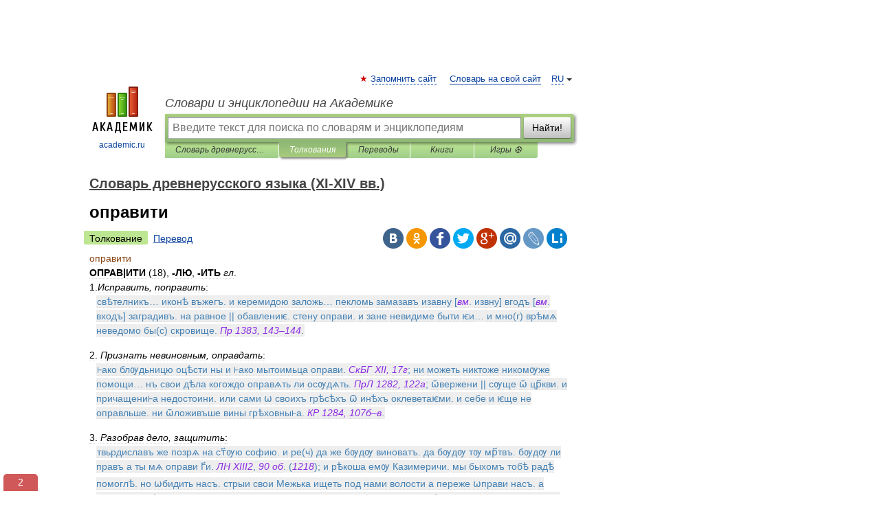

--- FILE ---
content_type: text/html; charset=UTF-8
request_url: https://old_russian.academic.ru/9284/%D0%BE%D0%BF%D1%80%D0%B0%D0%B2%D0%B8%D1%82%D0%B8
body_size: 11179
content:
<!DOCTYPE html>
<html lang="ru">
<head>


	<meta http-equiv="Content-Type" content="text/html; charset=utf-8" />
	<title>оправити | это... Что такое оправити?</title>
	<meta name="Description" content="ОПРАВ|ИТИ (18), ЛЮ, ИТЬ гл. 1.Исправить, поправить: свѣтелникъ… иконѣ въжегъ. и керемидою заложь… пекломь замазавъ изавну [вм. извну] вгодъ [вм. входъ] заградивъ. на равное || обавлениѥ. стену оправи. и зане невидиме быти ѥи… и мно(г) врѣмѧ&amp;#8230;" />
	<!-- type: desktop C: ru  -->
	<meta name="Keywords" content="оправити" />

 
	<!--[if IE]>
	<meta http-equiv="cleartype" content="on" />
	<meta http-equiv="msthemecompatible" content="no"/>
	<![endif]-->

	<meta name="viewport" content="width=device-width, initial-scale=1, minimum-scale=1">

	
	<meta name="rating" content="mature" />
    <meta http-equiv='x-dns-prefetch-control' content='on'>
    <link rel="dns-prefetch" href="https://ajax.googleapis.com">
    <link rel="dns-prefetch" href="https://www.googletagservices.com">
    <link rel="dns-prefetch" href="https://www.google-analytics.com">
    <link rel="dns-prefetch" href="https://pagead2.googlesyndication.com">
    <link rel="dns-prefetch" href="https://ajax.googleapis.com">
    <link rel="dns-prefetch" href="https://an.yandex.ru">
    <link rel="dns-prefetch" href="https://mc.yandex.ru">

    <link rel="preload" href="/images/Logo.png"   as="image" >
    <link rel="preload" href="/images/Logo_h.png" as="image" >

	<meta property="og:title" content="оправити | это... Что такое оправити?" />
	<meta property="og:type" content="article" />
	<meta property="og:url" content="https://old_russian.academic.ru/9284/%D0%BE%D0%BF%D1%80%D0%B0%D0%B2%D0%B8%D1%82%D0%B8" />
	<meta property="og:image" content="https://academic.ru/images/Logo_social_ru.png?3" />
	<meta property="og:description" content="ОПРАВ|ИТИ (18), ЛЮ, ИТЬ гл. 1.Исправить, поправить: свѣтелникъ… иконѣ въжегъ. и керемидою заложь… пекломь замазавъ изавну [вм. извну] вгодъ [вм. входъ] заградивъ. на равное || обавлениѥ. стену оправи. и зане невидиме быти ѥи… и мно(г) врѣмѧ&amp;#8230;" />
	<meta property="og:site_name" content="Словари и энциклопедии на Академике" />
	<link rel="search" type="application/opensearchdescription+xml" title="Словари и энциклопедии на Академике" href="//old_russian.academic.ru/dicsearch.xml" />
	<meta name="ROBOTS" content="ALL" />
	<link rel="next" href="https://old_russian.academic.ru/9285/%D0%BE%D0%BF%D1%80%D0%B0%D0%B2%D0%B8%D1%82%D0%B8%D1%81%D0%B0" />
	<link rel="prev" href="https://old_russian.academic.ru/9283/%D0%BE%D0%BF%D1%80%D0%B0%D0%B2%D0%B0" />
	<link rel="TOC" href="https://old_russian.academic.ru/" />
	<link rel="index" href="https://old_russian.academic.ru/" />
	<link rel="contents" href="https://old_russian.academic.ru/" />
	<link rel="canonical" href="https://old_russian.academic.ru/9284/%D0%BE%D0%BF%D1%80%D0%B0%D0%B2%D0%B8%D1%82%D0%B8" />

<!-- d/t desktop  -->
      <script>
        window.CaramelDomain = "academic.ru";
        const caramelJS = document.createElement('script'); 
        caramelJS.src = "https://ads.digitalcaramel.com/caramel.js?ts="+new Date().getTime();
        caramelJS.async = true;
        document.head.appendChild(caramelJS);
      </script>


      <script>window.yaContextCb = window.yaContextCb || [] </script> 
      <script async src="https://yandex.ru/ads/system/context.js"></script>

    
<!-- +++++ ab_flag=1 fa_flag=2 +++++ -->

<style type="text/css">
div.hidden,#sharemenu,div.autosuggest,#contextmenu,#ad_top,#ad_bottom,#ad_right,#ad_top2,#restrictions,#footer ul + div,#TerminsNavigationBar,#top-menu,#lang,#search-tabs,#search-box .translate-lang,#translate-arrow,#dic-query,#logo img.h,#t-direction-head,#langbar,.smm{display:none}p,ul{list-style-type:none;margin:0 0 15px}ul li{margin-bottom:6px}.content ul{list-style-type:disc}*{padding:0;margin:0}html,body{height:100%}body{padding:0;margin:0;color:#000;font:14px Helvetica,Arial,Tahoma,sans-serif;background:#fff;line-height:1.5em}a{color:#0d44a0;text-decoration:none}h1{font-size:24px;margin:0 0 18px}h2{font-size:20px;margin:0 0 14px}h3{font-size:16px;margin:0 0 10px}h1 a,h2 a{color:#454545!important}#page{margin:0 auto}#page{min-height:100%;position:relative;padding-top:105px}#page{width:720px;padding-right:330px}* html #page{height:100%}#header{position:relative;height:122px}#logo{float:left;margin-top:21px;width:125px}#logo a.img{width:90px;margin:0 0 0 16px}#logo a.img.logo-en{margin-left:13px}#logo a{display:block;font-size:12px;text-align:center;word-break:break-all}#site-title{padding-top:35px;margin:0 0 5px 135px}#site-title a{color:#000;font-size:18px;font-style:italic;display:block;font-weight:400}#search-box{margin-left:135px;border-top-right-radius:3px;border-bottom-right-radius:3px;padding:4px;position:relative;background:#abcf7e;min-height:33px}#search-box.dic{background:#896744}#search-box table{border-spacing:0;border-collapse:collapse;width:100%}#search-box table td{padding:0;vertical-align:middle}#search-box table td:first-child{padding-right:3px}#search-box table td:last-child{width:1px}#search-query,#dic-query,.translate-lang{padding:6px;font-size:16px;height:18px;border:1px solid #949494;width:100%;box-sizing:border-box;height:32px;float:none;margin:0;background:white;float:left;border-radius:0!important}#search-button{width:70px;height:32px;text-align:center;border:1px solid #7a8e69;border-radius:3px;background:#e0e0e0}#search-tabs{display:block;margin:0 15px 0 135px;padding:0;list-style-type:none}#search-tabs li{float:left;min-width:70px;max-width:140px;padding:0 15px;height:23px;line-height:23px;background:#bde693;text-align:center;margin-right:1px}#search-box.dic + #search-tabs li{background:#C9A784}#search-tabs li:last-child{border-bottom-right-radius:3px}#search-tabs li a{color:#353535;font-style:italic;font-size:12px;display:block;white-space:nowrap;text-overflow:ellipsis;overflow:hidden}#search-tabs li.active{height:22px;line-height:23px;position:relative;background:#abcf7e;border-bottom-left-radius:3px;border-bottom-right-radius:3px}#search-box.dic + #search-tabs li.active{background:#896744}#search-tabs li.active a{color:white}#content{clear:both;margin:30px 0;padding-left:15px}#content a{text-decoration:underline}#content .breadcrumb{margin-bottom:20px}#search_sublinks,#search_links{margin-bottom:8px;margin-left:-8px}#search_sublinks a,#search_links a{padding:3px 8px 1px;border-radius:2px}#search_sublinks a.active,#search_links a.active{color:#000 !important;background:#bde693;text-decoration:none!important}.term{color:saddlebrown}@media(max-width:767px){.hideForMobile{display:none}#header{height:auto}#page{padding:5px;width:auto}#logo{float:none;width:144px;text-align:left;margin:0;padding-top:5px}#logo a{height:44px;overflow:hidden;text-align:left}#logo img.h{display:initial;width:144px;height:44px}#logo img.v{display:none}#site-title{padding:0;margin:10px 0 5px}#search-box,#search-tabs{clear:both;margin:0;width:auto;padding:4px}#search-box.translate #search-query{width:100%;margin-bottom:4px}#search-box.translate #td-search{overflow:visible;display:table-cell}ul#search-tabs{white-space:nowrap;margin-top:5px;overflow-x:auto;overflow-y:hidden}ul#search-tabs li,ul#search-tabs li.active{background:none!important;box-shadow:none;min-width:0;padding:0 5px;float:none;display:inline-block}ul#search-tabs li a{border-bottom:1px dashed green;font-style:normal;color:green;font-size:16px}ul#search-tabs li.active a{color:black;border-bottom-color:white;font-weight:700}ul#search-tabs li a:hover,ul#search-tabs li.active a:hover{color:black}#content{margin:15px 0}.h250{height:280px;max-height:280px;overflow:hidden;margin:25px 0 25px 0}
}</style>

	<link rel="shortcut icon" href="https://academic.ru/favicon.ico" type="image/x-icon" sizes="16x16" />
	<link rel="shortcut icon" href="https://academic.ru/images/icon.ico" type="image/x-icon" sizes="32x32" />
    <link rel="shortcut icon" href="https://academic.ru/images/icon.ico" type="image/x-icon" sizes="48x48" />
    
    <link rel="icon" type="image/png" sizes="16x16" href="/images/Logo_16x16_transparent.png" />
    <link rel="icon" type="image/png" sizes="32x32" href="/images/Logo_32x32_transparent.png" />
    <link rel="icon" type="image/png" sizes="48x48" href="/images/Logo_48x48_transparent.png" />
    <link rel="icon" type="image/png" sizes="64x64" href="/images/Logo_64x64_transparent.png" />
    <link rel="icon" type="image/png" sizes="128x128" href="/images/Logo_128x128_transparent.png" />

    <link rel="apple-touch-icon" sizes="57x57"   href="/images/apple-touch-icon-57x57.png" />
    <link rel="apple-touch-icon" sizes="60x60"   href="/images/apple-touch-icon-60x60.png" />
    <link rel="apple-touch-icon" sizes="72x72"   href="/images/apple-touch-icon-72x72.png" />
    <link rel="apple-touch-icon" sizes="76x76"   href="/images/apple-touch-icon-76x76.png" />
    <link rel="apple-touch-icon" sizes="114x114" href="/images/apple-touch-icon-114x114.png" />
    <link rel="apple-touch-icon" sizes="120x120" href="/images/apple-touch-icon-120x120.png" />
  
    <!-- link rel="mask-icon" href="/images/safari-pinned-tab.svg" color="#5bbad5" -->
    <meta name="msapplication-TileColor" content="#00aba9" />
    <meta name="msapplication-config" content="/images/browserconfig.xml" />
    <meta name="theme-color" content="#ffffff" />

    <meta name="apple-mobile-web-app-capable" content="yes" />
    <meta name="apple-mobile-web-app-status-bar-style" content="black /">


<script type="text/javascript">
  (function(i,s,o,g,r,a,m){i['GoogleAnalyticsObject']=r;i[r]=i[r]||function(){
  (i[r].q=i[r].q||[]).push(arguments)},i[r].l=1*new Date();a=s.createElement(o),
  m=s.getElementsByTagName(o)[0];a.async=1;a.src=g;m.parentNode.insertBefore(a,m)
  })(window,document,'script','//www.google-analytics.com/analytics.js','ga');

  ga('create', 'UA-2754246-1', 'auto');
  ga('require', 'displayfeatures');

  ga('set', 'dimension1', 'Филология');
  ga('set', 'dimension2', 'article');
  ga('set', 'dimension3', '0');

  ga('send', 'pageview');

</script>


<script type="text/javascript">
	if(typeof(console) == 'undefined' ) console = {};
	if(typeof(console.log) == 'undefined' ) console.log = function(){};
	if(typeof(console.warn) == 'undefined' ) console.warn = function(){};
	if(typeof(console.error) == 'undefined' ) console.error = function(){};
	if(typeof(console.time) == 'undefined' ) console.time = function(){};
	if(typeof(console.timeEnd) == 'undefined' ) console.timeEnd = function(){};
	Academic = {};
	Academic.sUserLanguage = 'ru';
	Academic.sDomainURL = 'https://old_russian.academic.ru/';
	Academic.sMainDomainURL = '//dic.academic.ru/';
	Academic.sTranslateDomainURL = '//translate.academic.ru/';
	Academic.deviceType = 'desktop';
		Academic.sDictionaryId = 'old_russian';
		Academic.Lang = {};
	Academic.Lang.sTermNotFound = 'Термин, отвечающий запросу, не найден'; 
</script>


<!--  Вариокуб -->
<script type="text/javascript">
    (function(e, x, pe, r, i, me, nt){
    e[i]=e[i]||function(){(e[i].a=e[i].a||[]).push(arguments)},
    me=x.createElement(pe),me.async=1,me.src=r,nt=x.getElementsByTagName(pe)[0],me.addEventListener("error",function(){function cb(t){t=t[t.length-1],"function"==typeof t&&t({flags:{}})};Array.isArray(e[i].a)&&e[i].a.forEach(cb);e[i]=function(){cb(arguments)}}),nt.parentNode.insertBefore(me,nt)})
    (window, document, "script", "https://abt.s3.yandex.net/expjs/latest/exp.js", "ymab");

    ymab("metrika.70309897", "init"/*, {clientFeatures}, {callback}*/);
    ymab("metrika.70309897", "setConfig", {enableSetYmUid: true});
</script>





</head>
<body>

<div id="ad_top">
<!-- top bnr -->
<div class="banner" style="max-height: 90px; overflow: hidden; display: inline-block;">




<!-- Yandex.RTB R-A-12643772-1 -->
<div id="yandex_rtb_R-A-12643772-1"></div>
<script>
window.yaContextCb.push(() => {
    Ya.Context.AdvManager.render({
        "blockId": "R-A-12643772-1",
        "renderTo": "yandex_rtb_R-A-12643772-1"
    })
})
</script>


</div> <!-- top banner  -->




</div>
	<div id="page"  >








			<div id="header">
				<div id="logo">
					<a href="//academic.ru">
						<img src="//academic.ru/images/Logo.png" class="v" alt="academic.ru" width="88" height="68" />
						<img src="//academic.ru/images/Logo_h.png" class="h" alt="academic.ru" width="144" height="44" />
						<br />
						academic.ru					</a>
				</div>
					<ul id="top-menu">
						<li id="lang">
							<a href="#" class="link">RU</a>

							<ul id="lang-menu">

							<li><a href="//en-academic.com">EN</a></li>
<li><a href="//de-academic.com">DE</a></li>
<li><a href="//es-academic.com">ES</a></li>
<li><a href="//fr-academic.com">FR</a></li>
							</ul>
						</li>
						<!--li><a class="android" href="//dic.academic.ru/android.php">Android версия</a></li-->
						<!--li><a class="apple" href="//dic.academic.ru/apple.php">iPhone/iPad версия</a></li-->
						<li><a class="add-fav link" href="#" onClick="add_favorite(this);">Запомнить сайт</a></li>
						<li><a href="//partners.academic.ru/partner_proposal.php" target="_blank">Словарь на свой сайт</a></li>
						<!--li><a href="#">Форум</a></li-->
					</ul>
					<h2 id="site-title">
						<a href="//academic.ru">Словари и энциклопедии на Академике</a>
					</h2>

					<div id="search-box">
						<form action="/searchall.php" method="get" name="formSearch">

<table><tr><td id="td-search">

							<input type="text" name="SWord" id="search-query" required
							value=""
							title="Введите текст для поиска по словарям и энциклопедиям" placeholder="Введите текст для поиска по словарям и энциклопедиям"
							autocomplete="off">


<div class="translate-lang">
	<select name="from" id="translateFrom">
				<option value="xx">Все языки</option><option value="ru" selected>Русский</option><option value="en">Английский</option><option value="fr">Французский</option><option value="de">Немецкий</option><option value="es">Испанский</option><option disabled>────────</option><option value="sq">Албанский</option><option value="al">Алтайский</option><option value="ar">Арабский</option><option value="an">Арагонский</option><option value="hy">Армянский</option><option value="rp">Арумынский</option><option value="at">Астурийский</option><option value="af">Африкаанс</option><option value="bb">Багобо</option><option value="eu">Баскский</option><option value="ba">Башкирский</option><option value="be">Белорусский</option><option value="bg">Болгарский</option><option value="bu">Бурятский</option><option value="cy">Валлийский</option><option value="wr">Варайский</option><option value="hu">Венгерский</option><option value="vp">Вепсский</option><option value="hs">Верхнелужицкий</option><option value="vi">Вьетнамский</option><option value="ht">Гаитянский</option><option value="el">Греческий</option><option value="ka">Грузинский</option><option value="gn">Гуарани</option><option value="gd">Гэльский</option><option value="da">Датский</option><option value="dl">Долганский</option><option value="pr">Древнерусский язык</option><option value="he">Иврит</option><option value="yi">Идиш</option><option value="in">Ингушский</option><option value="id">Индонезийский</option><option value="ik">Инупиак</option><option value="ga">Ирландский</option><option value="is">Исландский</option><option value="it">Итальянский</option><option value="yo">Йоруба</option><option value="kk">Казахский</option><option value="kc">Карачаевский</option><option value="ca">Каталанский</option><option value="qy">Квенья</option><option value="qu">Кечуа</option><option value="ky">Киргизский</option><option value="zh">Китайский</option><option value="go">Клингонский</option><option value="mm">Коми</option><option value="kv">Коми</option><option value="ko">Корейский</option><option value="cr">Кри</option><option value="ct">Крымскотатарский</option><option value="kp">Кумыкский</option><option value="ku">Курдский</option><option value="km">Кхмерский</option><option value="la">Латинский</option><option value="lv">Латышский</option><option value="ln">Лингала</option><option value="lt">Литовский</option><option value="lb">Люксембургский</option><option value="mu">Майя</option><option value="mk">Македонский</option><option value="ms">Малайский</option><option value="ma">Маньчжурский</option><option value="mi">Маори</option><option value="mj">Марийский</option><option value="mc">Микенский</option><option value="mf">Мокшанский</option><option value="mn">Монгольский</option><option value="nu">Науатль</option><option value="nl">Нидерландский</option><option value="og">Ногайский</option><option value="no">Норвежский</option><option value="oa">Орокский</option><option value="os">Осетинский</option><option value="ot">Османский</option><option value="pi">Пали</option><option value="pm">Папьяменто</option><option value="pa">Пенджабский</option><option value="fa">Персидский</option><option value="pl">Польский</option><option value="pt">Португальский</option><option value="ro">Румынский, Молдавский</option><option value="sa">Санскрит</option><option value="se">Северносаамский</option><option value="sr">Сербский</option><option value="ld">Сефардский</option><option value="sz">Силезский</option><option value="sk">Словацкий</option><option value="sl">Словенский</option><option value="sw">Суахили</option><option value="tl">Тагальский</option><option value="tg">Таджикский</option><option value="th">Тайский</option><option value="tt">Татарский</option><option value="tw">Тви</option><option value="bo">Тибетский</option><option value="tf">Тофаларский</option><option value="tv">Тувинский</option><option value="tr">Турецкий</option><option value="tk">Туркменский</option><option value="ud">Удмуртский</option><option value="uz">Узбекский</option><option value="ug">Уйгурский</option><option value="uk">Украинский</option><option value="ur">Урду</option><option value="uu">Урумский</option><option value="fo">Фарерский</option><option value="fi">Финский</option><option value="hi">Хинди</option><option value="hr">Хорватский</option><option value="cu">Церковнославянский (Старославянский)</option><option value="ke">Черкесский</option><option value="ck">Чероки</option><option value="ce">Чеченский</option><option value="cs">Чешский</option><option value="cv">Чувашский</option><option value="cn">Шайенского</option><option value="sv">Шведский</option><option value="cj">Шорский</option><option value="sx">Шумерский</option><option value="ev">Эвенкийский</option><option value="gw">Эльзасский</option><option value="mv">Эрзянский</option><option value="eo">Эсперанто</option><option value="et">Эстонский</option><option value="ya">Юпийский</option><option value="sh">Якутский</option><option value="ja">Японский</option>	</select>
</div>
<div id="translate-arrow"><a>&nbsp;</a></div>
<div class="translate-lang">
	<select name="to" id="translateOf">
				<option value="xx" selected>Все языки</option><option value="ru">Русский</option><option value="en">Английский</option><option value="fr">Французский</option><option value="de">Немецкий</option><option value="es">Испанский</option><option disabled>────────</option><option value="av">Аварский</option><option value="ad">Адыгейский</option><option value="az">Азербайджанский</option><option value="ai">Айнский язык</option><option value="al">Алтайский</option><option value="ar">Арабский</option><option value="hy">Армянский</option><option value="eu">Баскский</option><option value="ba">Башкирский</option><option value="be">Белорусский</option><option value="hu">Венгерский</option><option value="vp">Вепсский</option><option value="vd">Водский</option><option value="el">Греческий</option><option value="da">Датский</option><option value="he">Иврит</option><option value="yi">Идиш</option><option value="iz">Ижорский</option><option value="in">Ингушский</option><option value="id">Индонезийский</option><option value="is">Исландский</option><option value="it">Итальянский</option><option value="kk">Казахский</option><option value="kc">Карачаевский</option><option value="zh">Китайский</option><option value="kv">Коми</option><option value="ct">Крымскотатарский</option><option value="kp">Кумыкский</option><option value="la">Латинский</option><option value="lv">Латышский</option><option value="lt">Литовский</option><option value="mj">Марийский</option><option value="mf">Мокшанский</option><option value="mn">Монгольский</option><option value="nl">Нидерландский</option><option value="no">Норвежский</option><option value="os">Осетинский</option><option value="fa">Персидский</option><option value="pl">Польский</option><option value="pt">Португальский</option><option value="sk">Словацкий</option><option value="sl">Словенский</option><option value="sw">Суахили</option><option value="tg">Таджикский</option><option value="th">Тайский</option><option value="tt">Татарский</option><option value="tr">Турецкий</option><option value="tk">Туркменский</option><option value="ud">Удмуртский</option><option value="uz">Узбекский</option><option value="ug">Уйгурский</option><option value="uk">Украинский</option><option value="uu">Урумский</option><option value="fi">Финский</option><option value="cu">Церковнославянский (Старославянский)</option><option value="ce">Чеченский</option><option value="cs">Чешский</option><option value="cv">Чувашский</option><option value="sv">Шведский</option><option value="cj">Шорский</option><option value="ev">Эвенкийский</option><option value="mv">Эрзянский</option><option value="eo">Эсперанто</option><option value="et">Эстонский</option><option value="sh">Якутский</option><option value="ja">Японский</option>	</select>
</div>
<input type="hidden" name="did" id="did-field" value="old_russian" />
<input type="hidden" id="search-type" name="stype" value="" />

</td><td>

							<button id="search-button">Найти!</button>

</td></tr></table>

						</form>

						<input type="text" name="dic_query" id="dic-query"
						title="Интерактивное оглавление. Вводите нужный Вам термин" placeholder="Интерактивное оглавление. Вводите нужный Вам термин"
						autocomplete="off" >


					</div>
				  <ul id="search-tabs">
    <li data-search-type="-1" id="thisdic" ><a href="#" onclick="return false;">Словарь древнерусского языка (XI-XIV вв.)</a></li>
    <li data-search-type="0" id="interpretations" class="active"><a href="#" onclick="return false;">Толкования</a></li>
    <li data-search-type="1"  id="translations" ><a href="#" onclick="return false;">Переводы</a></li>
    <li data-search-type="10" id="books"            ><a href="#" onclick="return false;">Книги       </a></li>
    <li data-search-type="88" id="games"            ><a href="https://games.academic.ru" title="Бесплатные игры" >Игры ⚽</a></li>
  </ul>
				</div>

	
<div id="ad_top2"></div>	
			<div id="content">

  
  				<div itemscope itemtype="http://data-vocabulary.org/Breadcrumb" style="clear: both;">
  				<h2 class="breadcrumb"><a href="/" itemprop="url"><span itemprop="title">Словарь древнерусского языка (XI-XIV вв.)</span></a>
  				</h2>
  				</div>
  				<div class="content" id="selectable-content">
  					<div class="title" id="TerminTitle"> <!-- ID нужен для того, чтобы спозиционировать Pluso -->
  						<h1>оправити</h1>
  
  </div><div id="search_links"><a class="active">Толкование</a><a href="//translate.academic.ru/оправити/ru/">Перевод</a>
  					</div>
  
  <ul class="smm">
  <li class="vk"><a onClick="share('vk'); return false;" href="#"></a></li>
  <li class="ok"><a onClick="share('ok'); return false;" href="#"></a></li>
  <li class="fb"><a onClick="share('fb'); return false;" href="#"></a></li>
  <li class="tw"><a onClick="share('tw'); return false;" href="#"></a></li>
  <li class="gplus"><a onClick="share('g+'); return false;" href="#"></a></li>
  <li class="mailru"><a onClick="share('mail.ru'); return false;" href="#"></a></li>
  <li class="lj"><a onClick="share('lj'); return false;" href="#"></a></li>
  <li class="li"><a onClick="share('li'); return false;" href="#"></a></li>
</ul>
<div id="article"><dl>
<div itemscope itemtype="http://webmaster.yandex.ru/vocabularies/enc-article.xml">

               <dt itemprop="title" class="term" lang="ru">оправити</dt>

               <dd itemprop="content" class="descript" lang="ru"><div><strong>ОПРАВ|ИТИ</strong> (18), <strong>-ЛЮ</strong>, <strong>-ИТЬ</strong> <em>гл</em>.</div>
<div>1.<em>Исправить, поправить</em>:</div>
<div style="margin-left:10px"><p><span class="dic_example"><span style="color: steelblue;"> свѣтелникъ… иконѣ въжегъ. и керемидою заложь… пекломь замазавъ изавну [</span><em><span style="color: blueviolet;">вм</span></em><span style="color: steelblue;">. извну] вгодъ [</span><em><span style="color: blueviolet;">вм</span></em><span style="color: steelblue;">. входъ] заградивъ. на равное || обавлениѥ. стену оправи. и зане невидиме быти ѥи… и мно(г) врѣмѧ неведомо бы(с) скровище. </span><em><span style="color: blueviolet;">Пр 1383, 143–144</span></em><span style="color: steelblue;">.</span></span></p></div>
<div>2. <em>Признать невиновным, оправдать</em>:</div>
<div style="margin-left:10px"><p><span class="dic_example"><span style="color: steelblue;"> ˫ако блѹдьницю оцѣсти ны и ˫ако мытоимьца оправи. </span><em><span style="color: blueviolet;">СкБГ XII, 17г</span></em><span style="color: steelblue;">; ни можеть никтоже никомѹже помощи… нъ свои дѣла когождо оправѧть ли осѹдѧть. </span><em><span style="color: blueviolet;">ПрЛ 1282, 122а</span></em><span style="color: steelblue;">; ѿвержени || сѹще ѿ цр҃кви. и причащени˫а недостоини. или сами ѡ своихъ грѣсѣхъ ѿ инѣхъ оклеветаѥми. и себе и ѥще не оправльше. ни ѿложивъше вины грѣховны˫а. </span><em><span style="color: blueviolet;">КР 1284, 107б–в</span></em><span style="color: steelblue;">.</span></span></p></div>
<div>3. <em>Разобрав дело, защитить</em>:</div>
<div style="margin-left:10px"><p><span class="dic_example"><span style="color: steelblue;"> твьрдиславъ же позрѧ на ст҃ѹю софию. и ре(ч) да же бѹдѹ виноватъ. да бѹдѹ тѹ мр҃твъ. бѹдѹ ли правъ а ты мѧ оправи г҃и. </span><em><span style="color: blueviolet;">ЛН XIII</span></em><span style="color: steelblue;"><sub></span><em><span style="color: blueviolet;">2</span></em><span style="color: steelblue;"></sub>, </span><em><span style="color: blueviolet;">90 об</span></em><span style="color: steelblue;">. (</span><em><span style="color: blueviolet;">1218</span></em><span style="color: steelblue;">); и рѣкоша емѹ Казимеричи. мы быхомъ тобѣ радѣ помоглѣ. но ѡбидить насъ. стрыи свои Межька ищеть под нами волости а переже ѡправи насъ. а быхомъ былѣ вси Лѧхове не раздно. но за ѡдинемь быхомъ щитомъ былѣ с тобою. </span><em><span style="color: blueviolet;">ЛИ ок. 1425, 237</span></em><span style="color: steelblue;"> (</span><em><span style="color: blueviolet;">1195</span></em><span style="color: steelblue;">).</span></span></p></div>
<div>4. <em>Доказать что-л.</em>:</div>
<div style="margin-left:10px"><p><span class="dic_example"><span style="color: steelblue;"> а ˫а старъ есмь а хотѣлъ быхъ послати к нему и свое старишиньство ѡправити. ци бѹдеть ны сѧ сѹдити пре(д) б҃мъ а б҃ъ на правду призрить. </span><em><span style="color: blueviolet;">ЛИ ок. 1425, 155</span></em><span style="color: steelblue;"> (</span><em><span style="color: blueviolet;">1151</span></em><span style="color: steelblue;">).</span></span></p></div>
<div>5. <em>Назначить, определить</em>:</div>
<div style="margin-left:10px"><p><span class="dic_example"><span style="color: steelblue;"> пришедъ. передъ насъ. панъ гервасъ. и вѣновалъ. и оправилъ. своюи женѣ варварѣ сто гривенъ на своюмъ селѣ. </span><em><span style="color: blueviolet;">Гр 1398</span></em><span style="color: steelblue;"> (</span><em><span style="color: blueviolet;">1, ю</span></em><span style="color: steelblue;">.-</span><em><span style="color: blueviolet;">р</span></em><span style="color: steelblue;">.); ѿрѧдилъ бѧше Рости-славъ Гюрѧту Семковича. къ цр҃ви хотѧ ѡправити Клима. въ митрополью. </span><em><span style="color: blueviolet;">ЛИ ок. 1425, 186 об</span></em><span style="color: steelblue;">. (</span><em><span style="color: blueviolet;">1164</span></em><span style="color: steelblue;">).</span></span></p></div>
<div>6. <em>Предписать, постановить</em>:</div>
<div style="margin-left:10px"><p><span class="dic_example"><span style="color: steelblue;"> оправилъ ѥсть ст҃ыи и великыи съборъ ˫ако аще кто обрѧштетьсѧ. по ѹставѣ семь лихвы ѥмлѧ отъ наѹка… извьржетьсѧ ис причьта. (ἐδικαίωσεν) </span><em><span style="color: blueviolet;">КЕ XII, 24а</span></em><span style="color: steelblue;">.</span></span></p></div></dd>

               <br />

               <p id="TerminSourceInfo" class="src">

               <em><span itemprop="source">Словарь древнерусского языка (XI-XIV вв.) / АН СССР. Институт русского языка. — М.: Русский язык</span>.
   <span itemprop="author">Главный редактор Р. И. Аванесов</span>.
   <span itemprop="source-date">1988</span>.</em>
 </p>
</div>
</dl>
</div>

<div style="padding:5px 0px;"> <a href="https://games.academic.ru" style="color: green; font-size: 16px; margin-right:10px"><b>Игры ⚽</b></a> <b><a title='онлайн-сервис помощи студентам' href='https://homework.academic.ru/?type_id=1'>Поможем сделать НИР</a></b></div>

  <div id="socialBar_h"></div>
  					<ul class="post-nav" id="TerminsNavigationBar">
						<li class="prev"><a href="https://old_russian.academic.ru/9283/%D0%BE%D0%BF%D1%80%D0%B0%D0%B2%D0%B0" title="оправа">оправа</a></li>
						<li class="next"><a href="https://old_russian.academic.ru/9285/%D0%BE%D0%BF%D1%80%D0%B0%D0%B2%D0%B8%D1%82%D0%B8%D1%81%D0%B0" title="оправитиса">оправитиса</a></li>
					</ul>
<h3 class= "dictionary">
Полезное
</h3>
<div style="text-align: center;"><div style="display: inline-block">
  <div id="ACD_DESKTOP_VIDEO"></div>
</div></div>

<br>
  
  					<div class="other-info">
  						<div class="holder">
							<h3 class="dictionary">Смотреть что такое "оправити" в других словарях:</h3>
							<ul class="terms-list">
<li><p><strong><a href="//ukrainian_lemko.academic.ru/9303/%D0%BE%D0%BF%D1%80%D0%B0%D0%B2%D0%B8%D1%82%D0%B8">оправити</a></strong> — правлю, виш, Пр. Робити оправу для чого небудь. Оправити книжку (загорнути книжку) … &nbsp; <span class="src2">Словник лемківскої говірки</span></p></li>
<li><p><strong><a href="//ukrainian_explanatory.academic.ru/109127/%D0%BE%D0%BF%D1%80%D0%B0%D0%B2%D0%B8%D1%82%D0%B8">оправити</a></strong> — див. оправляти … &nbsp; <span class="src2">Український тлумачний словник</span></p></li>
<li><p><strong><a href="//synonyms_uk.academic.ru/5022/%D0%BE%D0%BF%D1%80%D0%B0%D0%B2%D0%B8%D1%82%D0%B8">оправити</a></strong> — див. оправляти … &nbsp; <span class="src2">Словник синонімів української мови</span></p></li>
<li><p><strong><a href="//orfograf_ukr.academic.ru/105249/%D0%BE%D0%BF%D1%80%D0%B0%D0%B2%D0%B8%D1%82%D0%B8">оправити</a></strong> — дієслово доконаного виду … &nbsp; <span class="src2">Орфографічний словник української мови</span></p></li>
<li><p><strong><a href="//old_belarusian.academic.ru/4289/%D0%BE%D0%BF%D1%80%D0%B0%D0%B2%D0%B8%D1%82%D0%B8">оправити</a></strong> — 1. вызначыць, устанавіць; 2. узнагародзіць … &nbsp; <span class="src2">Старабеларускі лексікон</span></p></li>
<li><p><strong><a href="//staroukr.academic.ru/2847/%D0%BE%D0%BF%D1%80%D0%B0%D0%B2%D0%B8%D1%82%D0%B8">оправити</a></strong> — відремонтувати … &nbsp; <span class="src2">Зведений словник застарілих та маловживаних слів</span></p></li>
<li><p><strong><a href="//dic.academic.ru/dic.nsf/slovo_o_polku_igoreve/885/%D1%81%D1%82%D0%B0%D1%80%D1%8B%D0%B8">старыи</a></strong> — Старый старыи, ая, ое; старъ, а, о (8) 1. Имеющий много лет отроду, достигший преклонного возраста: [Тогда пущашеть (Боян) і̃ соколовь на стадо лебедѣи: которыи дотечаше, та преди пѣснѣ пояше старому Ярославу, храброму Мстиславу, иже зарѣза&#8230; … &nbsp; <span class="src2">Словарь-справочник "Слово о полку Игореве"</span></p></li>
<li><p><strong><a href="//old_russian.academic.ru/1623/%D0%B1%D0%BE%D0%BB%D1%8C%D0%BD%D1%8B%D0%B8">больныи</a></strong> — (175) пр. Больной: не подобаѥть чюдити сѩ добротѣ женьстѣи. нъ помыслити ю абиѥ больноу и състарѣвъшѫ сѩ. (ἀσϑενής) Изб 1076, 90 об.; моужь... тъче мѩ въ ногоу больноую рекыи. ицѣлѩѥть тѩг(с)ь iс҃ хс҃ъ. ЧудН XII, 74в; Въпросъ ˫ако же&#8230; … &nbsp; <span class="src2">Словарь древнерусского языка (XI-XIV вв.)</span></p></li>
<li><p><strong><a href="//old_russian.academic.ru/2234/%D0%B2%D0%B8%D0%BD%D0%B0">вина</a></strong> — ВИН|А (1167), Ы с. 1.Причина, повод: ˫Аκο ѥже... ||...зълѣ гл҃ати и клеветати. вражьды и ненависти. рати начѩло вина бываѥть. Изб 1076, 99 об. 100; Вьсемоу ли грѣхоу и блоудоу оубо. вина ѥсть ди˫аволъ. Там же, 190; обави виноу ѥ˫а же ради прииде … &nbsp; <span class="src2">Словарь древнерусского языка (XI-XIV вв.)</span></p></li>
<li><p><strong><a href="//old_russian.academic.ru/4049/%D0%B3%D1%80%D0%BE%D1%83%D0%B1%D1%8B%D0%B8">гроубыи</a></strong> — (30) пр. 1. Невежественный: аще бо искѹшюсѩ того достоино противѹ исправлению ѥго похвалити. нъ не възмогѹ грѹбъ сы и неразѹмичьнъ. ЖФП XII, 61а; аще ли кто хромыѩ и слѣпыѩ приставлѩѥть еже есть грубыѩ не книжьникы ту ѹбо будеть зверемъ входити.&#8230; … &nbsp; <span class="src2">Словарь древнерусского языка (XI-XIV вв.)</span></p></li>
							</ul>
						</div>
	</div>
					</div>



			</div>
  
<div id="ad_bottom">

<br />
<!-- new yandex bnr -->
<div class="banner" style="max-height: 440px; overflow: hidden;">

<!-- Yandex.RTB R-A-12643772-5 -->
<div id="yandex_rtb_R-A-12643772-5"></div>
<script>
window.yaContextCb.push(() => {
    Ya.Context.AdvManager.render({
        "blockId": "R-A-12643772-5",
        "renderTo": "yandex_rtb_R-A-12643772-5"
    })
})
</script>

</div>



</div>

	<div id="footer">
		<div id="liveinternet">
            <!--LiveInternet counter--><a href="https://www.liveinternet.ru/click;academic"
            target="_blank"><img id="licntC2FD" width="31" height="31" style="border:0" 
            title="LiveInternet"
            src="[data-uri]"
            alt=""/></a><script>(function(d,s){d.getElementById("licntC2FD").src=
            "https://counter.yadro.ru/hit;academic?t44.6;r"+escape(d.referrer)+
            ((typeof(s)=="undefined")?"":";s"+s.width+"*"+s.height+"*"+
            (s.colorDepth?s.colorDepth:s.pixelDepth))+";u"+escape(d.URL)+
            ";h"+escape(d.title.substring(0,150))+";"+Math.random()})
            (document,screen)</script><!--/LiveInternet-->
		</div>


      <div id="restrictions">18+</div>


				&copy; Академик, 2000-2026
<ul>
			<li>
				Обратная связь:
				<a id="m_s" href="#">Техподдержка</a>,
				<a id="m_a" href="#">Реклама на сайте</a>
			</li>
</ul>

<br/>
<ul>
			<li>
        <a href="https://tournavigator.pro/" target="_blank">&#128099; Путешествия</a>
			</li>
</ul>
<div>


			<a href="//partners.academic.ru/partner_proposal.php">Экспорт словарей на сайты</a>, сделанные на PHP, <div class="img joom"></div> Joomla, <div class="img drp"></div> Drupal, <div class="img wp"></div> WordPress, MODx.
</div>

	</div>


		<div id="contextmenu">
		<ul id="context-actions">
		  <li><a data-in="masha">Пометить текст и поделиться</a></li>
		  <li class="separator"></li>
		  <!--li><a data-in="dic">Искать в этом же словаре</a></li-->
		  <!--li><a data-in="synonyms">Искать синонимы</a></li-->
		  <li><a data-in="academic">Искать во всех словарях</a></li>
		  <li><a data-in="translate">Искать в переводах</a></li>
		  <li><a data-in="internet">Искать в Интернете</a></li>
		  <!--li><a data-in="category">Искать в этой же категории</a></li-->
		</ul>
		<ul id="context-suggestions">
		</ul>
		</div>

		<div id="sharemenu" style="top: 1075px; left: 240px;">
			<h3>Поделиться ссылкой на выделенное</h3>
			<ul class="smm">
  <li class="vk"><a onClick="share('vk'); return false;" href="#"></a></li>
  <li class="ok"><a onClick="share('ok'); return false;" href="#"></a></li>
  <li class="fb"><a onClick="share('fb'); return false;" href="#"></a></li>
  <li class="tw"><a onClick="share('tw'); return false;" href="#"></a></li>
  <li class="gplus"><a onClick="share('g+'); return false;" href="#"></a></li>
  <li class="mailru"><a onClick="share('mail.ru'); return false;" href="#"></a></li>
  <li class="lj"><a onClick="share('lj'); return false;" href="#"></a></li>
  <li class="li"><a onClick="share('li'); return false;" href="#"></a></li>
</ul>
			<div id="share-basement">
				<h5>Прямая ссылка:</h5>
				<a href="" id="share-directlink">
					…
				</a>
				<small>
					Нажмите правой клавишей мыши и выберите «Копировать ссылку»				</small>
			</div>
		</div>

	

	<script async src="/js/academic.min.js?150324" type="text/javascript"></script>



<div id="ad_right">
 
<div class="banner" style="max-height:600px; overflow:hidden;">

<!-- Yandex.RTB R-A-12643772-2 -->
<div id="yandex_rtb_R-A-12643772-2"></div>
<script>
window.yaContextCb.push(() => {
    Ya.Context.AdvManager.render({
        "blockId": "R-A-12643772-2",
        "renderTo": "yandex_rtb_R-A-12643772-2"
    })
})
</script>

</div>



<div class="banner sticky">
  <div class="ACD_MIDR_300c_test">
<!--  Временно, для теста  -->

<div caramel-id="01j78m1mtc0s4v1w086tt6jgcp"></div>





</div>
</div>

</div>


</div>


<!-- /59581491/bottom -->
<div id='div-gpt-ad-bottom'>
<script>
googletag.cmd.push(function() { googletag.display('div-gpt-ad-bottom'); });
</script>
</div>
<div id='div-gpt-ad-4fullscreen'>
</div>


<br/><br/><br/><br/>

<!-- Yandex.Metrika counter -->
<script type="text/javascript" >
   (function(m,e,t,r,i,k,a){m[i]=m[i]||function(){(m[i].a=m[i].a||[]).push(arguments)};
   m[i].l=1*new Date();k=e.createElement(t),a=e.getElementsByTagName(t)[0],k.async=1,k.src=r,a.parentNode.insertBefore(k,a)})
   (window, document, "script", "https://mc.yandex.ru/metrika/tag.js", "ym");

   ym(70309897, "init", {
        clickmap:false,
        trackLinks:true,
        accurateTrackBounce:false
   });
</script>
<noscript><div><img src="https://mc.yandex.ru/watch/70309897" style="position:absolute; left:-9999px;" alt="" /></div></noscript>
<!-- /Yandex.Metrika counter -->


<!-- Begin comScore Tag -->
<script>
  var _comscore = _comscore || [];
  _comscore.push({ c1: "2", c2: "23600742" });
  (function() {
    var s = document.createElement("script"), el = document.getElementsByTagName("script")[0]; s.async = true;
    s.src = (document.location.protocol == "https:" ? "https://sb" : "http://b") + ".scorecardresearch.com/beacon.js";
    el.parentNode.insertBefore(s, el);
  })();
</script>
<noscript>
  <img src="//b.scorecardresearch.com/p?c1=2&c2=23600742&cv=2.0&cj=1" />
</noscript>
<!-- End comScore Tag -->



<div caramel-id="01k4wbmcw0vn3zh2n00vneqp8r"></div>
<div caramel-id="01k3jtbnx5ebg6w8mve2y43mp2"></div>



<br><br><br><br><br>
<br><br><br><br><br>
</body>
  <link rel="stylesheet" href="/css/academic_v2.css?20210501a" type="text/css" />
  <link rel="stylesheet" href="/css/mobile-menu.css?20190810" type="text/css" />

    

</html>

